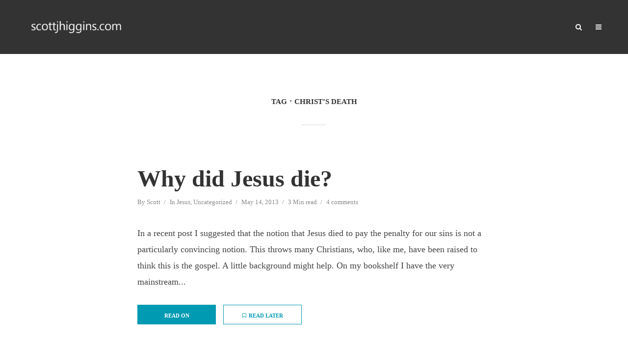

--- FILE ---
content_type: text/html; charset=UTF-8
request_url: https://scottjhiggins.com/tag/christs-death/
body_size: 18216
content:
<!DOCTYPE html><html lang="en-US" class="no-js no-svg"><head><script data-no-optimize="1">var litespeed_docref=sessionStorage.getItem("litespeed_docref");litespeed_docref&&(Object.defineProperty(document,"referrer",{get:function(){return litespeed_docref}}),sessionStorage.removeItem("litespeed_docref"));</script> <meta charset="UTF-8"><meta name="viewport" content="width=device-width, initial-scale=1"><link rel="profile" href="https://gmpg.org/xfn/11"><meta property="og:locale" content="en_US" /><meta property="og:type" content="" /><meta property="og:url" content="https://scottjhiggins.com/why-did-jesus-die/" /><meta property="og:title" content="" /><meta property="og:description" content="" /><meta property="og:site_name" content="scottjhiggins.com" /><meta property="og:image" content="https://scottjhiggins.com/wp-content/uploads/2018/03/scottjhiggins-logo-bw-1.png" /><meta property="og:image:width" content="500" /><meta property="og:image:height" content="383" /><meta itemprop="description" content="" /><meta itemprop="image" content="https://scottjhiggins.com/wp-content/uploads/2018/03/scottjhiggins-logo-bw-1.png" /><meta name="twitter:card" content="summary_large_image" /><meta name="twitter:url" content="https://scottjhiggins.com/why-did-jesus-die/" /><meta name="twitter:title" content="" /><meta name="twitter:description" content="" /><meta name="twitter:image" content="https://scottjhiggins.com/wp-content/uploads/2018/03/scottjhiggins-logo-bw-1.png" /><meta name="twitter:creator" content="@scottjhiggins" /><meta name="twitter:site" content="scottjhiggins.com" /><title>Christ&#8217;s death &#8211; scottjhiggins.com</title><meta name='robots' content='max-image-preview:large' /><style>img:is([sizes="auto" i], [sizes^="auto," i]) { contain-intrinsic-size: 3000px 1500px }</style><link rel='dns-prefetch' href='//fonts.googleapis.com' /><link rel="alternate" type="application/rss+xml" title="scottjhiggins.com &raquo; Feed" href="https://scottjhiggins.com/feed/" /><link rel="alternate" type="application/rss+xml" title="scottjhiggins.com &raquo; Comments Feed" href="https://scottjhiggins.com/comments/feed/" /><link rel="alternate" type="application/rss+xml" title="scottjhiggins.com &raquo; Christ&#039;s death Tag Feed" href="https://scottjhiggins.com/tag/christs-death/feed/" /><style id="litespeed-ccss">ul{box-sizing:border-box}.entry-content{counter-reset:footnotes}:root{--wp--preset--font-size--normal:16px;--wp--preset--font-size--huge:42px}body{--wp--preset--color--black:#000;--wp--preset--color--cyan-bluish-gray:#abb8c3;--wp--preset--color--white:#fff;--wp--preset--color--pale-pink:#f78da7;--wp--preset--color--vivid-red:#cf2e2e;--wp--preset--color--luminous-vivid-orange:#ff6900;--wp--preset--color--luminous-vivid-amber:#fcb900;--wp--preset--color--light-green-cyan:#7bdcb5;--wp--preset--color--vivid-green-cyan:#00d084;--wp--preset--color--pale-cyan-blue:#8ed1fc;--wp--preset--color--vivid-cyan-blue:#0693e3;--wp--preset--color--vivid-purple:#9b51e0;--wp--preset--color--typology-acc:#009ab2;--wp--preset--color--typology-txt:#444;--wp--preset--color--typology-meta:#888;--wp--preset--color--typology-bg:#fff;--wp--preset--gradient--vivid-cyan-blue-to-vivid-purple:linear-gradient(135deg,rgba(6,147,227,1) 0%,#9b51e0 100%);--wp--preset--gradient--light-green-cyan-to-vivid-green-cyan:linear-gradient(135deg,#7adcb4 0%,#00d082 100%);--wp--preset--gradient--luminous-vivid-amber-to-luminous-vivid-orange:linear-gradient(135deg,rgba(252,185,0,1) 0%,rgba(255,105,0,1) 100%);--wp--preset--gradient--luminous-vivid-orange-to-vivid-red:linear-gradient(135deg,rgba(255,105,0,1) 0%,#cf2e2e 100%);--wp--preset--gradient--very-light-gray-to-cyan-bluish-gray:linear-gradient(135deg,#eee 0%,#a9b8c3 100%);--wp--preset--gradient--cool-to-warm-spectrum:linear-gradient(135deg,#4aeadc 0%,#9778d1 20%,#cf2aba 40%,#ee2c82 60%,#fb6962 80%,#fef84c 100%);--wp--preset--gradient--blush-light-purple:linear-gradient(135deg,#ffceec 0%,#9896f0 100%);--wp--preset--gradient--blush-bordeaux:linear-gradient(135deg,#fecda5 0%,#fe2d2d 50%,#6b003e 100%);--wp--preset--gradient--luminous-dusk:linear-gradient(135deg,#ffcb70 0%,#c751c0 50%,#4158d0 100%);--wp--preset--gradient--pale-ocean:linear-gradient(135deg,#fff5cb 0%,#b6e3d4 50%,#33a7b5 100%);--wp--preset--gradient--electric-grass:linear-gradient(135deg,#caf880 0%,#71ce7e 100%);--wp--preset--gradient--midnight:linear-gradient(135deg,#020381 0%,#2874fc 100%);--wp--preset--font-size--small:14.4px;--wp--preset--font-size--medium:20px;--wp--preset--font-size--large:25.2px;--wp--preset--font-size--x-large:42px;--wp--preset--font-size--normal:18px;--wp--preset--font-size--huge:32.4px;--wp--preset--spacing--20:.44rem;--wp--preset--spacing--30:.67rem;--wp--preset--spacing--40:1rem;--wp--preset--spacing--50:1.5rem;--wp--preset--spacing--60:2.25rem;--wp--preset--spacing--70:3.38rem;--wp--preset--spacing--80:5.06rem;--wp--preset--shadow--natural:6px 6px 9px rgba(0,0,0,.2);--wp--preset--shadow--deep:12px 12px 50px rgba(0,0,0,.4);--wp--preset--shadow--sharp:6px 6px 0px rgba(0,0,0,.2);--wp--preset--shadow--outlined:6px 6px 0px -3px rgba(255,255,255,1),6px 6px rgba(0,0,0,1);--wp--preset--shadow--crisp:6px 6px 0px rgba(0,0,0,1)}body{--extendify--spacing--large:var(--wp--custom--spacing--large,clamp(2em,8vw,8em))!important;--wp--preset--font-size--ext-small:1rem!important;--wp--preset--font-size--ext-medium:1.125rem!important;--wp--preset--font-size--ext-large:clamp(1.65rem,3.5vw,2.15rem)!important;--wp--preset--font-size--ext-x-large:clamp(3rem,6vw,4.75rem)!important;--wp--preset--font-size--ext-xx-large:clamp(3.25rem,7.5vw,5.75rem)!important;--wp--preset--color--black:#000!important;--wp--preset--color--white:#fff!important}.fa{display:inline-block}.fa{font:normal normal normal 14px/1 FontAwesome;font-size:inherit;text-rendering:auto;-webkit-font-smoothing:antialiased;-moz-osx-font-smoothing:grayscale}img{vertical-align:middle}.fa-search:before{content:"\f002"}.fa-times:before{content:"\f00d"}.fa-bookmark-o:before{content:"\f097"}.fa-bars:before{content:"\f0c9"}.fa-angle-down:before{content:"\f107"}button::-moz-focus-inner{padding:0;border:0}a{text-decoration:underline}img{max-width:100%}article,header{display:block}p,ul{margin-bottom:1rem}html{font-family:sans-serif;-ms-text-size-adjust:100%;-webkit-text-size-adjust:100%}body{margin:0}h1{font-size:2em;margin:.67em 0}img{border-style:none}button,input{font:inherit}button,input{overflow:visible}button{text-transform:none}[type=submit],button{-webkit-appearance:button}button::-moz-focus-inner,input::-moz-focus-inner{border:0;padding:0}button:-moz-focusring,input:-moz-focusring{outline:ButtonText dotted 1px}html{-webkit-box-sizing:border-box;box-sizing:border-box}*,:after,:before{-webkit-box-sizing:inherit;box-sizing:inherit}@-ms-viewport{width:device-width}p,ul{margin-top:0}ul ul{margin-bottom:0}a,button,input{-ms-touch-action:manipulation;touch-action:manipulation}button,input{margin:0;line-height:inherit;border-radius:0}img{height:auto}.clearfix:after{content:"";display:table;clear:both}.container{margin-left:auto;margin-right:auto;max-width:1200px;display:-webkit-box;display:-webkit-flex;display:-ms-flexbox;display:flex;-webkit-flex-wrap:wrap;-ms-flex-wrap:wrap;flex-wrap:wrap}.typology-posts{display:-webkit-box;display:-ms-flexbox;display:flex;-ms-flex-wrap:wrap;flex-wrap:wrap}.typology-post:last-child:after{display:none}.typology-section{-webkit-box-shadow:0 30px 50px 0 rgba(1,1,1,.15);box-shadow:0 30px 50px 0 rgba(1,1,1,.15);max-width:1170px;margin:0 auto 10rem;width:95%;padding:16rem 0 15rem}.typology-fake-bg .typology-section:first-child{top:-10rem;position:relative;z-index:900;margin-bottom:0}.typology-flat .typology-fake-bg .typology-section:first-child{top:0;-webkit-box-shadow:none;box-shadow:none}.typology-flat .typology-section{-webkit-box-shadow:none;box-shadow:none;padding:13rem 0 0}.typology-fake-bg{position:relative;z-index:9000}.typology-section>:last-child{margin-bottom:0}.typology-section .section-head:first-child{margin-top:-4rem}.section-content{max-width:720px;margin:0 auto 12rem}.section-head{margin-bottom:8rem}.section-title{text-align:center;position:relative;padding-bottom:4rem;margin-bottom:0}.typology-post{position:relative;margin-bottom:9rem;padding-bottom:10rem}.section-title:after,.typology-post:after{content:"";height:1px;width:50px;position:absolute;bottom:0;left:50%;margin-left:-25px;background:#333}.typology-post:last-child{padding-bottom:0}.entry-title a{text-decoration:none}.typology-layout-a .entry-title a{display:block}.meta-item{display:inline-table;vertical-align:top}.entry-meta{margin-top:.8rem}.entry-header{margin-bottom:2.6rem}.entry-footer,.entry-header{position:relative;z-index:2}.entry-footer .typology-button{margin-right:1.5rem}.post-letter{line-height:1.2;color:rgba(0,0,0,.07);z-index:1;position:absolute;top:50%;left:-9rem;-webkit-transform:translate(0,-50%);-ms-transform:translate(0,-50%);transform:translate(0,-50%);text-transform:uppercase}.typology-archive-title:after{content:"C5";top:-1.5px;position:relative;margin:0 5px}body .slot-l,body .typology-header .container,body .typology-header .typology-site-branding{height:inherit}:root .typology-sidebar-header{position:absolute}:root .typology-posts{display:table-cell}.typology-layout-a{width:100%}.typology-layout-a.typology-post:last-child{margin-bottom:0}.entry-footer{margin-top:3rem}html{font-size:62.5%}body{line-height:1.88}html,html a{-webkit-font-smoothing:antialiased}.h1,.h4,.h5,.h6,h1,h2,h4{margin-top:0;margin-bottom:2rem}.h1,h1{line-height:1.2}h2{line-height:1.25}.h4,h4{line-height:1.35}.h5,.widget ul li{line-height:1.5}.h6{line-height:1.4}.entry-title,.typology-layout-a .entry-content p:last-child{margin-bottom:0}.meta-item{margin-right:15px}.meta-item a{text-decoration:none;padding-bottom:3px;border-bottom:1px solid transparent}.meta-item:after{content:"/";right:-7px;position:relative}.meta-item:last-child:after{display:none}.section-title{line-height:1}p{margin:0 0 3.6rem}.entry-title{-ms-word-wrap:break-word;word-wrap:break-word}.widget-title{line-height:1.2}input[type=text]{border:1px solid;padding:0 15px;outline:0;line-height:1;width:100%;font-size:1.3rem;margin:0;height:40px;vertical-align:baseline}input[type=text]{-webkit-appearance:none}input::-webkit-input-placeholder{line-height:normal!important}.typology-button,button{height:40px;display:inline-block;text-align:center;text-decoration:none;padding:0 20px;line-height:42px;min-width:160px;font-size:1.1rem;border:1px solid;font-weight:400;outline:0;-ms-transform:translateY(0);-webkit-transform:translateY(0);transform:translateY(0)}.slot-l,.slot-r{display:-webkit-box;display:-ms-flexbox;-webkit-box-align:center}.button-invert{background:0 0;border:1px solid}.typology-button i{margin-right:5px}.typology-header{width:100%;top:0;left:0;z-index:9001;will-change:scroll-position,top}.typology-header .container{height:100%;position:relative}.typology-header a{text-decoration:none}.slot-l,.slot-r{position:absolute;z-index:1001;display:flex;-ms-flex-align:center;align-items:center;top:0}.slot-r{right:0}.slot-l,.slot-r{height:100%}.slot-l>div,.slot-r>ul{display:-webkit-box;display:-ms-flexbox;display:flex;vertical-align:center}.site-title{margin-bottom:0;line-height:1.2;top:0}.site-title img{max-width:200px}.site-title{position:relative}.typology-header .typology-site-branding{display:-webkit-box;display:-ms-flexbox;display:flex;height:100%;-webkit-box-align:center;-ms-flex-align:center;align-items:center;-webkit-box-pack:center;-ms-flex-pack:center;justify-content:center}.slot-l{left:15px;display:-webkit-box;display:-ms-flexbox;display:flex}.typology-sidebar-header .site-title{top:0}.typology-header{position:fixed}.typology-cover{overflow:hidden}.typology-header .typology-nav{list-style:none;padding:0;margin:0;font-size:0}.typology-header .typology-nav>li{display:inline-block;vertical-align:middle;line-height:1.3;min-height:4rem;padding:0;position:relative}.typology-header .typology-nav a,.typology-header .typology-nav span{display:block;-webkit-backface-visibility:hidden}.typology-header .typology-nav a{padding:16px 14px 13px;line-height:1}.typology-header .typology-nav span{padding:13px 14px;line-height:1.3}.typology-header .typology-nav i{font-size:1.4rem}.typology-header .typology-nav .sub-menu{opacity:0;visibility:hidden;position:absolute;top:100%;padding:0;width:200px;list-style:none;margin:0;z-index:9999;text-align:left;-webkit-box-shadow:0 30px 50px 0 rgba(0,0,0,.2);box-shadow:0 30px 50px 0 rgba(0,0,0,.2);left:-9999px}.typology-header .typology-nav .sub-menu>li{position:relative}.typology-header .typology-nav .sub-menu a{display:block;width:100%;padding:8px 15px 0 20px;line-height:22px;height:auto}.typology-header .typology-nav .sub-menu>li:first-child>a{padding:15px 15px 0 20px}.typology-header .typology-nav .sub-menu>li:last-child>a{padding:8px 15px 15px 20px}.typology-sidebar-overlay{width:100%;height:100%;height:-webkit-calc(100% + 60px);height:calc(100% + 60px);position:fixed;top:0;right:0;bottom:0;left:0;z-index:9998;background:rgba(0,0,0,.6);content:'';display:block;opacity:0;visibility:hidden}.typology-sidebar{width:407px;height:100%;position:fixed;padding:160px 0 0;top:0;right:0;display:block;overflow:auto;-webkit-overflow-scrolling:touch;z-index:9999;-webkit-transform:translate3D(437px,0,0);-ms-transform:translate3D(437px,0,0);transform:translate3D(437px,0,0)}.typology-sidebar-header-wrapper{max-width:300px;margin-right:auto;margin-left:auto;display:-webkit-box;display:-ms-flexbox;display:flex;-webkit-box-pack:center;-ms-flex-pack:center;justify-content:space-between;-webkit-box-align:center;-ms-flex-align:center;align-items:center;height:100%}.typology-sidebar-header{position:fixed;width:100%;left:0;height:110px;top:0;padding:0;z-index:1000}.typology-sidebar-header .site-title img{max-height:110px}.typology-sidebar-header a{text-decoration:none}.typology-sidebar-close{padding:10px;color:#fff;opacity:.5;position:relative;right:-10px}.typology-responsive-menu,.typology-responsive-menu .typology-nav li:before{display:none}.typology-responsive-menu .typology-nav li{padding-left:0;border-bottom:1px solid rgba(0,0,0,.1)}.typology-responsive-menu .typology-nav a{display:block;padding-bottom:12px;text-transform:none}.typology-responsive-menu .typology-nav .sub-menu{display:none;border-top:1px solid rgba(0,0,0,.1);margin-top:0;padding-top:12px}.typology-responsive-menu .typology-nav .sub-menu a{padding-left:20px}.typology-responsive-menu .typology-nav li:last-child{padding-bottom:0;border-bottom:none;margin-bottom:0}.typology-header .typology-main-navigation{opacity:0}.typology-nav .typology-action-search>.sub-menu{padding:20px}.widget{max-width:300px}article:only-of-type{background:0 0}.widget{margin-bottom:5rem;margin-right:auto;margin-left:auto}.widget ul{list-style:none;margin:0;padding:0}.typology-button-search,.widget ul ul{margin-top:1rem}.widget ul li{position:relative;padding-left:2rem;margin-bottom:1.2rem}.widget a{text-decoration:none}.typology-responsive-menu ul li:before,.widget_recent_entries ul li:before{content:"";position:absolute;top:8px;left:0;height:5px;width:5px;border-radius:50%;display:block}.typology-search-form{position:relative}.typology-cover-empty .typology-scroll-down-arrow,.typology-scroll-down-arrow{display:none}.typology-cover{position:relative;text-align:center}.typology-scroll-down-arrow{position:absolute;bottom:100px;left:50%;font-size:40px;color:#fff;-webkit-transform:translate(-50%,0);-ms-transform:translate(-50%,0);transform:translate(-50%,0)}:root{--wp--style--gallery-gap-default:1rem;--wp--style--block-gap:1rem}@media (max-width:1366px){.typology-cover{height:-webkit-calc(100vh + 13.9rem);height:calc(100vh + 13.9rem)}.typology-flat .typology-cover{height:-webkit-calc(100vh);height:calc(100vh)}.typology-scroll-down-arrow{display:block}}@media (max-width:1260px){.typology-section{width:93%}.typology-header .container{max-width:93%}.slot-l{left:0}.slot-r{right:-15px}}@media (max-width:1024px){.typology-post{margin-bottom:7rem;padding-bottom:8rem}.post-letter{left:-7rem}.section-head{margin-bottom:6rem}.typology-section{padding:10rem 14% 11rem;margin-bottom:8rem}}@media (max-width:1000px){.entry-footer .typology-button{min-width:145px}}@media (max-width:800px){.typology-header .container{max-width:90%}.typology-section{width:90%}.entry-meta{line-height:1.5}.h1,h1{font-size:4rem!important}h2{font-size:3.6rem!important}.h4,h4{font-size:2.8rem!important}.h5{font-size:2.4rem!important}.h6{font-size:2rem!important}.h6.section-title{font-size:1.5rem!important;line-height:1.6}.typology-layout-a .post-letter{display:none}.typology-post .entry-footer{display:-webkit-box;display:-ms-flexbox;display:flex;-webkit-box-orient:horizontal;-webkit-box-direction:normal;-ms-flex-direction:row;flex-direction:row;-webkit-box-pack:justify;-ms-flex-pack:justify;justify-content:space-between}.typology-post .entry-footer .typology-button{min-width:auto;width:auto;-webkit-box-flex:1;-ms-flex:1;flex:1}.entry-footer .typology-button:last-child{margin-right:0}.typology-sidebar-close{opacity:1}}@media (max-width:680px){.typology-flat .typology-section,.typology-section{padding:7rem 10%;margin-bottom:4rem;width:100%;-webkit-box-shadow:none;box-shadow:none;border-bottom:1px solid rgba(0,0,0,.1)}.section-content{margin:0 auto 5rem}.section-head{margin-bottom:4rem}.typology-posts .typology-post{margin-bottom:3rem;padding-bottom:4rem}p{margin:0 0 2rem}.h1,h1{font-size:4.2rem!important}h2{font-size:3.6rem!important}.h4,h4{font-size:2.4rem!important}.h5{font-size:2rem!important}.h6{font-size:1.6rem!important}.typology-cover-empty,.typology-header{max-height:75px;min-height:75px!important;height:75px!important}.typology-fake-bg .typology-section:first-child{top:0!important}}@media (max-width:620px){.typology-section .section-head:first-child{margin-top:0}.typology-post .entry-footer{-webkit-box-orient:vertical;-webkit-box-direction:normal;-ms-flex-direction:column;flex-direction:column}.typology-post .entry-footer .typology-button{margin-right:0;margin-bottom:1.5rem}.typology-header li.typology-action-button,.typology-header li.typology-actions-button{width:4rem}}@media (max-width:480px){body{font-size:1.5em}.typology-header{max-height:70px}.typology-section{width:100%}.entry-footer .typology-button{width:100%;min-width:auto;margin-right:0}.typology-sidebar-header{height:75px;padding:0 40px}.typology-sidebar{max-width:320px;padding:100px 40px 40px}.typology-flat .typology-section,.typology-section{padding:2.8rem 8% 4rem}.typology-header .container{max-width:83%}.typology-cover{height:100vh}.section-title{padding-bottom:3rem}.section-head{margin-bottom:3rem;margin-top:1rem!important}.widget{margin-bottom:4rem}.h1,h1{font-size:2.7rem!important}h2{font-size:2.5rem!important}.h4,h4{font-size:2rem!important}.h5{font-size:1.8rem!important}.h6{font-size:1.6rem!important}.entry-header{margin-bottom:1.6rem}.typology-section{margin-bottom:2rem}.typology-header .typology-main-navigation{display:none}.typology-responsive-menu{display:block!important}}@media (max-width:320px){.typology-sidebar-header{padding:0 40px}.typology-sidebar{max-width:100%;padding:100px 30px 40px}.meta-item{font-size:1.2rem!important}.entry-meta{line-height:1.5}.entry-footer .typology-button{max-width:100%}body{font-size:1.4rem!important}p{margin:0 0 2.2rem}.h1,h1{font-size:2.4rem!important}h2{font-size:2.2rem!important}.h4,h4{font-size:1.8rem!important}.h5{font-size:1.6rem!important}.h6{font-size:1.4rem!important}.widget{margin-bottom:3rem}.typology-section{padding:2.6rem 8% 4rem}}body{font-family:'Domine';font-weight:400}body{color:#444}body{background:#fff;font-size:1.8rem}.typology-fake-bg{background:#fff}.typology-sidebar,.typology-section{background:#fff}h1,h2,h4,.h1,.h4,.h5,.h6,.post-letter,.typology-button,button{font-family:'Domine';font-weight:700}.typology-header .typology-nav{font-family:'Josefin Sans';font-weight:600}h1,.h1{font-size:4.8rem}h2{font-size:3.5rem}h4,.h4{font-size:2.3rem}.h5{font-size:1.8rem}.h6{font-size:1.5rem}.widget{font-size:1.4rem}.typology-header .typology-nav a{font-size:1.4rem}.meta-item{font-size:1.3rem}.post-letter{font-size:26rem}h1,h2,h4,.h1,.h4,.h5,.h6,h2 a{color:#333}a{color:#009ab2}.section-content.section-content-a{max-width:720px}.typology-header{height:110px}.site-title a{color:#fff}.typology-header .typology-nav,.typology-header .typology-nav>li>a{color:#fff}.typology-header .typology-nav .sub-menu a{color:#444}.typology-header .typology-nav .sub-menu{background:#fff}.meta-item,.meta-item span,.meta-item a{color:#888}.typology-post:after,.section-title:after{background:rgba(51,51,51,.2)}.typology-button,button{color:#fff;background:#009ab2;border:1px solid #009ab2}.button-invert{color:#009ab2;background:0 0}.typology-cover{min-height:240px}.typology-cover-empty{height:209px;min-height:209px}.typology-fake-bg .typology-section:first-child{top:-99px}.typology-flat .typology-cover-empty{height:110px}.typology-flat .typology-cover{min-height:110px}.typology-cover-empty,.typology-cover{background:#333}.typology-sidebar-header{background:#333}.typology-cover{color:#fff}.widget ul li:before{background:#009ab2}.widget a{color:#444}.widget ul li{color:#444}input[type=text]{border-color:rgba(68,68,68,.2)}.site-title{text-transform:uppercase}.typology-nav{text-transform:uppercase}h1,h2,h4{text-transform:none}.section-title{text-transform:uppercase}.widget-title{text-transform:uppercase}.meta-item{text-transform:none}.typology-button{text-transform:uppercase}.typology-button,button{text-transform:uppercase}</style><link rel="preload" data-asynced="1" data-optimized="2" as="style" onload="this.onload=null;this.rel='stylesheet'" href="https://scottjhiggins.com/wp-content/litespeed/ucss/34b3d4a3b9b8095b30e8cef29aeadb5f.css?ver=53587" /><script data-optimized="1" type="litespeed/javascript" data-src="https://scottjhiggins.com/wp-content/plugins/litespeed-cache/assets/js/css_async.min.js"></script> <style id='classic-theme-styles-inline-css' type='text/css'>/*! This file is auto-generated */
.wp-block-button__link{color:#fff;background-color:#32373c;border-radius:9999px;box-shadow:none;text-decoration:none;padding:calc(.667em + 2px) calc(1.333em + 2px);font-size:1.125em}.wp-block-file__button{background:#32373c;color:#fff;text-decoration:none}</style><style id='global-styles-inline-css' type='text/css'>:root{--wp--preset--aspect-ratio--square: 1;--wp--preset--aspect-ratio--4-3: 4/3;--wp--preset--aspect-ratio--3-4: 3/4;--wp--preset--aspect-ratio--3-2: 3/2;--wp--preset--aspect-ratio--2-3: 2/3;--wp--preset--aspect-ratio--16-9: 16/9;--wp--preset--aspect-ratio--9-16: 9/16;--wp--preset--color--black: #000000;--wp--preset--color--cyan-bluish-gray: #abb8c3;--wp--preset--color--white: #ffffff;--wp--preset--color--pale-pink: #f78da7;--wp--preset--color--vivid-red: #cf2e2e;--wp--preset--color--luminous-vivid-orange: #ff6900;--wp--preset--color--luminous-vivid-amber: #fcb900;--wp--preset--color--light-green-cyan: #7bdcb5;--wp--preset--color--vivid-green-cyan: #00d084;--wp--preset--color--pale-cyan-blue: #8ed1fc;--wp--preset--color--vivid-cyan-blue: #0693e3;--wp--preset--color--vivid-purple: #9b51e0;--wp--preset--color--typology-acc: #009ab2;--wp--preset--color--typology-txt: #444444;--wp--preset--color--typology-meta: #888888;--wp--preset--color--typology-bg: #ffffff;--wp--preset--gradient--vivid-cyan-blue-to-vivid-purple: linear-gradient(135deg,rgba(6,147,227,1) 0%,rgb(155,81,224) 100%);--wp--preset--gradient--light-green-cyan-to-vivid-green-cyan: linear-gradient(135deg,rgb(122,220,180) 0%,rgb(0,208,130) 100%);--wp--preset--gradient--luminous-vivid-amber-to-luminous-vivid-orange: linear-gradient(135deg,rgba(252,185,0,1) 0%,rgba(255,105,0,1) 100%);--wp--preset--gradient--luminous-vivid-orange-to-vivid-red: linear-gradient(135deg,rgba(255,105,0,1) 0%,rgb(207,46,46) 100%);--wp--preset--gradient--very-light-gray-to-cyan-bluish-gray: linear-gradient(135deg,rgb(238,238,238) 0%,rgb(169,184,195) 100%);--wp--preset--gradient--cool-to-warm-spectrum: linear-gradient(135deg,rgb(74,234,220) 0%,rgb(151,120,209) 20%,rgb(207,42,186) 40%,rgb(238,44,130) 60%,rgb(251,105,98) 80%,rgb(254,248,76) 100%);--wp--preset--gradient--blush-light-purple: linear-gradient(135deg,rgb(255,206,236) 0%,rgb(152,150,240) 100%);--wp--preset--gradient--blush-bordeaux: linear-gradient(135deg,rgb(254,205,165) 0%,rgb(254,45,45) 50%,rgb(107,0,62) 100%);--wp--preset--gradient--luminous-dusk: linear-gradient(135deg,rgb(255,203,112) 0%,rgb(199,81,192) 50%,rgb(65,88,208) 100%);--wp--preset--gradient--pale-ocean: linear-gradient(135deg,rgb(255,245,203) 0%,rgb(182,227,212) 50%,rgb(51,167,181) 100%);--wp--preset--gradient--electric-grass: linear-gradient(135deg,rgb(202,248,128) 0%,rgb(113,206,126) 100%);--wp--preset--gradient--midnight: linear-gradient(135deg,rgb(2,3,129) 0%,rgb(40,116,252) 100%);--wp--preset--font-size--small: 14.4px;--wp--preset--font-size--medium: 20px;--wp--preset--font-size--large: 25.2px;--wp--preset--font-size--x-large: 42px;--wp--preset--font-size--normal: 18px;--wp--preset--font-size--huge: 32.4px;--wp--preset--spacing--20: 0.44rem;--wp--preset--spacing--30: 0.67rem;--wp--preset--spacing--40: 1rem;--wp--preset--spacing--50: 1.5rem;--wp--preset--spacing--60: 2.25rem;--wp--preset--spacing--70: 3.38rem;--wp--preset--spacing--80: 5.06rem;--wp--preset--shadow--natural: 6px 6px 9px rgba(0, 0, 0, 0.2);--wp--preset--shadow--deep: 12px 12px 50px rgba(0, 0, 0, 0.4);--wp--preset--shadow--sharp: 6px 6px 0px rgba(0, 0, 0, 0.2);--wp--preset--shadow--outlined: 6px 6px 0px -3px rgba(255, 255, 255, 1), 6px 6px rgba(0, 0, 0, 1);--wp--preset--shadow--crisp: 6px 6px 0px rgba(0, 0, 0, 1);}:where(.is-layout-flex){gap: 0.5em;}:where(.is-layout-grid){gap: 0.5em;}body .is-layout-flex{display: flex;}.is-layout-flex{flex-wrap: wrap;align-items: center;}.is-layout-flex > :is(*, div){margin: 0;}body .is-layout-grid{display: grid;}.is-layout-grid > :is(*, div){margin: 0;}:where(.wp-block-columns.is-layout-flex){gap: 2em;}:where(.wp-block-columns.is-layout-grid){gap: 2em;}:where(.wp-block-post-template.is-layout-flex){gap: 1.25em;}:where(.wp-block-post-template.is-layout-grid){gap: 1.25em;}.has-black-color{color: var(--wp--preset--color--black) !important;}.has-cyan-bluish-gray-color{color: var(--wp--preset--color--cyan-bluish-gray) !important;}.has-white-color{color: var(--wp--preset--color--white) !important;}.has-pale-pink-color{color: var(--wp--preset--color--pale-pink) !important;}.has-vivid-red-color{color: var(--wp--preset--color--vivid-red) !important;}.has-luminous-vivid-orange-color{color: var(--wp--preset--color--luminous-vivid-orange) !important;}.has-luminous-vivid-amber-color{color: var(--wp--preset--color--luminous-vivid-amber) !important;}.has-light-green-cyan-color{color: var(--wp--preset--color--light-green-cyan) !important;}.has-vivid-green-cyan-color{color: var(--wp--preset--color--vivid-green-cyan) !important;}.has-pale-cyan-blue-color{color: var(--wp--preset--color--pale-cyan-blue) !important;}.has-vivid-cyan-blue-color{color: var(--wp--preset--color--vivid-cyan-blue) !important;}.has-vivid-purple-color{color: var(--wp--preset--color--vivid-purple) !important;}.has-black-background-color{background-color: var(--wp--preset--color--black) !important;}.has-cyan-bluish-gray-background-color{background-color: var(--wp--preset--color--cyan-bluish-gray) !important;}.has-white-background-color{background-color: var(--wp--preset--color--white) !important;}.has-pale-pink-background-color{background-color: var(--wp--preset--color--pale-pink) !important;}.has-vivid-red-background-color{background-color: var(--wp--preset--color--vivid-red) !important;}.has-luminous-vivid-orange-background-color{background-color: var(--wp--preset--color--luminous-vivid-orange) !important;}.has-luminous-vivid-amber-background-color{background-color: var(--wp--preset--color--luminous-vivid-amber) !important;}.has-light-green-cyan-background-color{background-color: var(--wp--preset--color--light-green-cyan) !important;}.has-vivid-green-cyan-background-color{background-color: var(--wp--preset--color--vivid-green-cyan) !important;}.has-pale-cyan-blue-background-color{background-color: var(--wp--preset--color--pale-cyan-blue) !important;}.has-vivid-cyan-blue-background-color{background-color: var(--wp--preset--color--vivid-cyan-blue) !important;}.has-vivid-purple-background-color{background-color: var(--wp--preset--color--vivid-purple) !important;}.has-black-border-color{border-color: var(--wp--preset--color--black) !important;}.has-cyan-bluish-gray-border-color{border-color: var(--wp--preset--color--cyan-bluish-gray) !important;}.has-white-border-color{border-color: var(--wp--preset--color--white) !important;}.has-pale-pink-border-color{border-color: var(--wp--preset--color--pale-pink) !important;}.has-vivid-red-border-color{border-color: var(--wp--preset--color--vivid-red) !important;}.has-luminous-vivid-orange-border-color{border-color: var(--wp--preset--color--luminous-vivid-orange) !important;}.has-luminous-vivid-amber-border-color{border-color: var(--wp--preset--color--luminous-vivid-amber) !important;}.has-light-green-cyan-border-color{border-color: var(--wp--preset--color--light-green-cyan) !important;}.has-vivid-green-cyan-border-color{border-color: var(--wp--preset--color--vivid-green-cyan) !important;}.has-pale-cyan-blue-border-color{border-color: var(--wp--preset--color--pale-cyan-blue) !important;}.has-vivid-cyan-blue-border-color{border-color: var(--wp--preset--color--vivid-cyan-blue) !important;}.has-vivid-purple-border-color{border-color: var(--wp--preset--color--vivid-purple) !important;}.has-vivid-cyan-blue-to-vivid-purple-gradient-background{background: var(--wp--preset--gradient--vivid-cyan-blue-to-vivid-purple) !important;}.has-light-green-cyan-to-vivid-green-cyan-gradient-background{background: var(--wp--preset--gradient--light-green-cyan-to-vivid-green-cyan) !important;}.has-luminous-vivid-amber-to-luminous-vivid-orange-gradient-background{background: var(--wp--preset--gradient--luminous-vivid-amber-to-luminous-vivid-orange) !important;}.has-luminous-vivid-orange-to-vivid-red-gradient-background{background: var(--wp--preset--gradient--luminous-vivid-orange-to-vivid-red) !important;}.has-very-light-gray-to-cyan-bluish-gray-gradient-background{background: var(--wp--preset--gradient--very-light-gray-to-cyan-bluish-gray) !important;}.has-cool-to-warm-spectrum-gradient-background{background: var(--wp--preset--gradient--cool-to-warm-spectrum) !important;}.has-blush-light-purple-gradient-background{background: var(--wp--preset--gradient--blush-light-purple) !important;}.has-blush-bordeaux-gradient-background{background: var(--wp--preset--gradient--blush-bordeaux) !important;}.has-luminous-dusk-gradient-background{background: var(--wp--preset--gradient--luminous-dusk) !important;}.has-pale-ocean-gradient-background{background: var(--wp--preset--gradient--pale-ocean) !important;}.has-electric-grass-gradient-background{background: var(--wp--preset--gradient--electric-grass) !important;}.has-midnight-gradient-background{background: var(--wp--preset--gradient--midnight) !important;}.has-small-font-size{font-size: var(--wp--preset--font-size--small) !important;}.has-medium-font-size{font-size: var(--wp--preset--font-size--medium) !important;}.has-large-font-size{font-size: var(--wp--preset--font-size--large) !important;}.has-x-large-font-size{font-size: var(--wp--preset--font-size--x-large) !important;}
:where(.wp-block-post-template.is-layout-flex){gap: 1.25em;}:where(.wp-block-post-template.is-layout-grid){gap: 1.25em;}
:where(.wp-block-columns.is-layout-flex){gap: 2em;}:where(.wp-block-columns.is-layout-grid){gap: 2em;}
:root :where(.wp-block-pullquote){font-size: 1.5em;line-height: 1.6;}</style><style id='typology-main-inline-css' type='text/css'>body,blockquote:before, q:before{font-family: 'Domine';font-weight: 400;}body,.typology-action-button .sub-menu{color:#444444;}body{background:#ffffff;font-size: 1.8rem;}.typology-fake-bg{background:#ffffff;}.typology-sidebar,.typology-section{background:#ffffff;}h1, h2, h3, h4, h5, h6,.h1, .h2, .h3, .h4, .h5, .h6,.submit,.mks_read_more a,input[type="submit"],input[type="button"],a.mks_button,.cover-letter,.post-letter,.woocommerce nav.woocommerce-pagination ul li span,.woocommerce nav.woocommerce-pagination ul li a,.woocommerce div.product .woocommerce-tabs ul.tabs li,.typology-pagination a,.typology-pagination span,.comment-author .fn,.post-date-month,.typology-button-social,.meks-instagram-follow-link a,.mks_autor_link_wrap a,.entry-pre-title,.typology-button,button,.wp-block-cover .wp-block-cover-image-text, .wp-block-cover .wp-block-cover-text, .wp-block-cover h2, .wp-block-cover-image .wp-block-cover-image-text, .wp-block-cover-image .wp-block-cover-text, .wp-block-cover-image h2,.wp-block-button__link,body div.wpforms-container-full .wpforms-form input[type=submit], body div.wpforms-container-full .wpforms-form button[type=submit], body div.wpforms-container-full .wpforms-form .wpforms-page-button {font-family: 'Domine';font-weight: 700;}.typology-header .typology-nav{font-family: 'Josefin Sans';font-weight: 600;}.typology-cover .entry-title,.typology-cover h1 { font-size: 6.4rem;}h1, .h1 {font-size: 4.8rem;}h2, .h2 {font-size: 3.5rem;}h3, .h3 {font-size: 2.8rem;}h4, .h4 {font-size: 2.3rem;}h5, .h5,.typology-layout-c.post-image-on .entry-title,blockquote, q {font-size: 1.8rem;}h6, .h6 {font-size: 1.5rem;}.widget{font-size: 1.4rem;}.typology-header .typology-nav a{font-size: 1.4rem;}.typology-layout-b .post-date-hidden,.meta-item{font-size: 1.3rem;}.post-letter {font-size: 26.0rem;}.typology-layout-c .post-letter{height: 26.0rem;}.cover-letter {font-size: 60.0rem;}h1, h2, h3, h4, h5, h6,.h1, .h2, .h3, .h4, .h5, .h6,h1 a,h2 a,h3 a,h4 a,h5 a,h6 a,.post-date-month{color:#333333;}.typology-single-sticky a{color:#444444;}.entry-title a:hover,.typology-single-sticky a:hover{color:#009ab2;}.bypostauthor .comment-author:before,#cancel-comment-reply-link:after{background:#009ab2;}a,.widget .textwidget a,.typology-layout-b .post-date-hidden{color: #009ab2;}.single .typology-section:first-child .section-content, .section-content-page, .section-content.section-content-a{max-width: 720px;}.typology-header{height:110px;}.typology-header-sticky-on .typology-header{background:#009ab2;}.cover-letter{padding-top: 110px;}.site-title a,.typology-site-description{color: #ffffff;}.typology-header .typology-nav,.typology-header .typology-nav > li > a{color: #ffffff;}.typology-header .typology-nav .sub-menu a{ color:#444444;}.typology-header .typology-nav .sub-menu a:hover{color: #009ab2;}.typology-action-button .sub-menu ul a:before{background: #009ab2;}.sub-menu .current-menu-item a{color:#009ab2;}.dot,.typology-header .typology-nav .sub-menu{background:#ffffff;}.typology-header .typology-main-navigation .sub-menu .current-menu-ancestor > a,.typology-header .typology-main-navigation .sub-menu .current-menu-item > a{color: #009ab2;}.typology-header-wide .slot-l{left: 35px;}.typology-header-wide .slot-r{right: 20px;}.meta-item,.meta-item span,.meta-item a,.comment-metadata a{color: #888888;}.comment-meta .url,.meta-item a:hover{color:#333333;}.typology-post:after,.section-title:after,.typology-pagination:before{background:rgba(51,51,51,0.2);}.typology-layout-b .post-date-day,.typology-outline-nav li a:hover,.style-timeline .post-date-day{color:#009ab2;}.typology-layout-b .post-date:after,blockquote:before,q:before{background:#009ab2;}.typology-sticky-c,.typology-sticky-to-top span,.sticky-author-date{color: #888888;}.typology-outline-nav li a{color: #444444;}.typology-post.typology-layout-b:before, .section-content-b .typology-ad-between-posts:before{background:rgba(68,68,68,0.1);}.submit,.mks_read_more a,input[type="submit"],input[type="button"],a.mks_button,.typology-button,.submit,.typology-button-social,.page-template-template-authors .typology-author .typology-button-social,.widget .mks_autor_link_wrap a,.widget .meks-instagram-follow-link a,.widget .mks_read_more a,button,body div.wpforms-container-full .wpforms-form input[type=submit], body div.wpforms-container-full .wpforms-form button[type=submit], body div.wpforms-container-full .wpforms-form .wpforms-page-button {color:#ffffff;background: #009ab2;border:1px solid #009ab2;}body div.wpforms-container-full .wpforms-form input[type=submit]:hover, body div.wpforms-container-full .wpforms-form input[type=submit]:focus, body div.wpforms-container-full .wpforms-form input[type=submit]:active, body div.wpforms-container-full .wpforms-form button[type=submit]:hover, body div.wpforms-container-full .wpforms-form button[type=submit]:focus, body div.wpforms-container-full .wpforms-form button[type=submit]:active, body div.wpforms-container-full .wpforms-form .wpforms-page-button:hover, body div.wpforms-container-full .wpforms-form .wpforms-page-button:active, body div.wpforms-container-full .wpforms-form .wpforms-page-button:focus {color:#ffffff;background: #009ab2;border:1px solid #009ab2;}.page-template-template-authors .typology-author .typology-icon-social:hover {border:1px solid #009ab2;}.button-invert{color:#009ab2;background:transparent;}.widget .mks_autor_link_wrap a:hover,.widget .meks-instagram-follow-link a:hover,.widget .mks_read_more a:hover{color:#ffffff;}.typology-cover{min-height: 240px;}.typology-cover-empty{height:209px;min-height:209px;}.typology-fake-bg .typology-section:first-child {top: -99px;}.typology-flat .typology-cover-empty{height:110px;}.typology-flat .typology-cover{min-height:110px;}.typology-cover-empty,.typology-cover,.typology-header-sticky{background: #333333;;}.typology-cover-overlay:after{background: rgba(51,51,51,0.6);}.typology-sidebar-header{background:#333333;}.typology-cover,.typology-cover .entry-title,.typology-cover .entry-title a,.typology-cover .meta-item,.typology-cover .meta-item span,.typology-cover .meta-item a,.typology-cover h1,.typology-cover h2,.typology-cover h3{color: #ffffff;}.typology-cover .typology-button{color: #333333;background:#ffffff;border:1px solid #ffffff;}.typology-cover .button-invert{color: #ffffff;background: transparent;}.typology-cover-slider .owl-dots .owl-dot span{background:#ffffff;}.typology-outline-nav li:before,.widget ul li:before{background:#009ab2;}.widget a{color:#444444;}.widget a:hover,.widget_calendar table tbody td a,.entry-tags a:hover,.wp-block-tag-cloud a:hover{color:#009ab2;}.widget_calendar table tbody td a:hover,.widget table td,.entry-tags a,.wp-block-tag-cloud a{color:#444444;}.widget table,.widget table td,.widget_calendar table thead th,table,td, th{border-color: rgba(68,68,68,0.3);}.widget ul li,.widget .recentcomments{color:#444444;}.widget .post-date{color:#888888;}#today{background:rgba(68,68,68,0.1);}.typology-pagination .current, .typology-pagination .infinite-scroll a, .typology-pagination .load-more a, .typology-pagination .nav-links .next, .typology-pagination .nav-links .prev, .typology-pagination .next a, .typology-pagination .prev a{color: #ffffff;background:#333333;}.typology-pagination a, .typology-pagination span{color: #333333;border:1px solid #333333;}.typology-footer{background:#333333;color:#aaaaaa;}.typology-footer h1,.typology-footer h2,.typology-footer h3,.typology-footer h4,.typology-footer h5,.typology-footer h6,.typology-footer .post-date-month{color:#aaaaaa;}.typology-count{background: #009ab2;}.typology-footer a, .typology-footer .widget .textwidget a{color: #888888;}input[type="text"], input[type="email"],input[type=search], input[type="url"], input[type="tel"], input[type="number"], input[type="date"], input[type="password"], textarea, select{border-color:rgba(68,68,68,0.2);}blockquote:after, blockquote:before, q:after, q:before{-webkit-box-shadow: 0 0 0 10px #ffffff;box-shadow: 0 0 0 10px #ffffff;}pre,.entry-content #mc_embed_signup{background: rgba(68,68,68,0.1);}.wp-block-button__link{background: #009ab2;color: #ffffff; }.wp-block-image figcaption,.wp-block-audio figcaption{color: #444444;}.wp-block-pullquote:not(.is-style-solid-color) blockquote{border-top:2px solid #444444;border-bottom:2px solid #444444;}.wp-block-pullquote.is-style-solid-color{background: #009ab2;color: #ffffff; }.wp-block-separator{border-color: rgba(68,68,68,0.3);}.typology-footer .container > .col-lg-4{margin-top:8rem;}body.wp-editor{background:#ffffff;}.has-small-font-size{ font-size: 1.3rem;}.has-large-font-size{ font-size: 1.9rem;}.has-huge-font-size{ font-size: 2.2rem;}@media(min-width: 801px){.has-small-font-size{ font-size: 1.4rem;}.has-normal-font-size{ font-size: 1.8rem;}.has-large-font-size{ font-size: 2.5rem;}.has-huge-font-size{ font-size: 3.2rem;}}.has-typology-acc-background-color{ background-color: #009ab2;}.has-typology-acc-color{ color: #009ab2;}.has-typology-txt-background-color{ background-color: #444444;}.has-typology-txt-color{ color: #444444;}.has-typology-meta-background-color{ background-color: #888888;}.has-typology-meta-color{ color: #888888;}.has-typology-bg-background-color{ background-color: #ffffff;}.has-typology-bg-color{ color: #ffffff;}.site-title{text-transform: uppercase;}.typology-site-description{text-transform: none;}.typology-nav{text-transform: uppercase;}h1, h2, h3, h4, h5, h6, .wp-block-cover-text, .wp-block-cover-image-text{text-transform: none;}.section-title{text-transform: uppercase;}.widget-title{text-transform: uppercase;}.meta-item{text-transform: none;}.typology-button{text-transform: uppercase;}.submit,.mks_read_more a,input[type="submit"],input[type="button"],a.mks_button,.typology-button,.widget .mks_autor_link_wrap a,.widget .meks-instagram-follow-link a,.widget .mks_read_more a,button,.typology-button-social,.wp-block-button__link,body div.wpforms-container-full .wpforms-form input[type=submit], body div.wpforms-container-full .wpforms-form button[type=submit], body div.wpforms-container-full .wpforms-form .wpforms-page-button {text-transform: uppercase;}</style> <script type="litespeed/javascript" data-src="https://scottjhiggins.com/wp-includes/js/jquery/jquery.min.js" id="jquery-core-js"></script> <link rel="https://api.w.org/" href="https://scottjhiggins.com/wp-json/" /><link rel="alternate" title="JSON" type="application/json" href="https://scottjhiggins.com/wp-json/wp/v2/tags/204" /><meta name="generator" content="Redux 4.5.10" /><style type="text/css" id="wp-custom-css">blockquote {text-align:left;
}

blockquote p {margin-bottom: 2rem;}</style></head><body data-rsssl=1 class="archive tag tag-christs-death tag-204 wp-embed-responsive wp-theme-typology typology-flat typology-v_1_7_6"><header id="typology-header" class="typology-header"><div class="container"><div class="slot-l"><div class="typology-site-branding">
<span class="site-title h4"><a href="https://scottjhiggins.com/" rel="home"><img data-lazyloaded="1" src="[data-uri]" width="500" height="120" class="typology-logo" data-src="https://scottjhiggins.com/wp-content/uploads/scottjhiggins-logo.png.webp" alt="scottjhiggins.com"></a></span></div></div><div class="slot-r"><ul id="menu-topmenu" class="typology-nav typology-main-navigation"><li id="menu-item-3892" class="menu-item menu-item-type-post_type menu-item-object-page menu-item-has-children menu-item-3892"><a href="https://scottjhiggins.com/about/">About</a><ul class="sub-menu"><li id="menu-item-3931" class="menu-item menu-item-type-post_type menu-item-object-page menu-item-3931"><a href="https://scottjhiggins.com/about/about-me/">About Me &#038; My Blog</a></li><li id="menu-item-3894" class="menu-item menu-item-type-post_type menu-item-object-page menu-item-3894"><a href="https://scottjhiggins.com/about/tags/">Index</a></li></ul></li><li id="menu-item-3825" class="menu-item menu-item-type-taxonomy menu-item-object-category menu-item-has-children menu-item-3825"><a href="https://scottjhiggins.com/category/ethics/">Ethics</a><ul class="sub-menu"><li id="menu-item-3874" class="menu-item menu-item-type-taxonomy menu-item-object-category menu-item-3874"><a href="https://scottjhiggins.com/category/ethics-3/animal-ethics/">Animal Ethics</a></li><li id="menu-item-3895" class="menu-item menu-item-type-taxonomy menu-item-object-category menu-item-3895"><a href="https://scottjhiggins.com/category/advocacy/">Advocacy</a></li><li id="menu-item-3897" class="menu-item menu-item-type-taxonomy menu-item-object-category menu-item-3897"><a href="https://scottjhiggins.com/category/child-labour-ethics/">Child Labour</a></li><li id="menu-item-3899" class="menu-item menu-item-type-taxonomy menu-item-object-category menu-item-3899"><a href="https://scottjhiggins.com/category/corporate-social-responsibility/">Corporate Social Responsibility</a></li><li id="menu-item-3901" class="menu-item menu-item-type-taxonomy menu-item-object-category menu-item-3901"><a href="https://scottjhiggins.com/category/environmental-ethics/">Environmental Ethics</a></li><li id="menu-item-3902" class="menu-item menu-item-type-taxonomy menu-item-object-category menu-item-3902"><a href="https://scottjhiggins.com/category/ethical-consumption-ethics/">Ethical Consumption</a></li><li id="menu-item-3904" class="menu-item menu-item-type-taxonomy menu-item-object-category menu-item-3904"><a href="https://scottjhiggins.com/category/ethics-3/ethics-general/">Ethics General</a></li><li id="menu-item-3907" class="menu-item menu-item-type-taxonomy menu-item-object-category menu-item-3907"><a href="https://scottjhiggins.com/category/ethics-3/gender-ethics/">Gender Ethics</a></li><li id="menu-item-3909" class="menu-item menu-item-type-taxonomy menu-item-object-category menu-item-3909"><a href="https://scottjhiggins.com/category/government/">Government</a></li><li id="menu-item-3914" class="menu-item menu-item-type-taxonomy menu-item-object-category menu-item-3914"><a href="https://scottjhiggins.com/category/peace-and-conflict/">Peace and Conflict</a></li><li id="menu-item-3871" class="menu-item menu-item-type-taxonomy menu-item-object-category menu-item-3871"><a href="https://scottjhiggins.com/category/poverty-ethics/">Poverty &#038; Wealth</a></li><li id="menu-item-3918" class="menu-item menu-item-type-taxonomy menu-item-object-category menu-item-3918"><a href="https://scottjhiggins.com/category/ethics-3/refugee-ethics/">Refugee Ethics</a></li><li id="menu-item-3920" class="menu-item menu-item-type-taxonomy menu-item-object-category menu-item-3920"><a href="https://scottjhiggins.com/category/sexual-ethics-ethics/">Sexual Ethics</a></li></ul></li><li id="menu-item-3826" class="menu-item menu-item-type-taxonomy menu-item-object-category menu-item-has-children menu-item-3826"><a href="https://scottjhiggins.com/category/faithblog/">Faith</a><ul class="sub-menu"><li id="menu-item-3898" class="menu-item menu-item-type-taxonomy menu-item-object-category menu-item-3898"><a href="https://scottjhiggins.com/category/church-mission/">Church &#038; Mission</a></li><li id="menu-item-3900" class="menu-item menu-item-type-taxonomy menu-item-object-category menu-item-3900"><a href="https://scottjhiggins.com/category/easter/">Easter</a></li><li id="menu-item-3905" class="menu-item menu-item-type-taxonomy menu-item-object-category menu-item-3905"><a href="https://scottjhiggins.com/category/faithblog/">Faith</a></li><li id="menu-item-3906" class="menu-item menu-item-type-taxonomy menu-item-object-category menu-item-3906"><a href="https://scottjhiggins.com/category/family/">Family</a></li><li id="menu-item-3908" class="menu-item menu-item-type-taxonomy menu-item-object-category menu-item-3908"><a href="https://scottjhiggins.com/category/general/">General</a></li><li id="menu-item-3873" class="menu-item menu-item-type-taxonomy menu-item-object-category menu-item-3873"><a href="https://scottjhiggins.com/category/jesus/">Jesus</a></li><li id="menu-item-3911" class="menu-item menu-item-type-taxonomy menu-item-object-category menu-item-3911"><a href="https://scottjhiggins.com/category/life/">Life</a></li><li id="menu-item-3913" class="menu-item menu-item-type-taxonomy menu-item-object-category menu-item-3913"><a href="https://scottjhiggins.com/category/my-faith-journey/">My Faith Journey</a></li><li id="menu-item-3916" class="menu-item menu-item-type-taxonomy menu-item-object-category menu-item-3916"><a href="https://scottjhiggins.com/category/prayer-faithblog/">Prayer</a></li><li id="menu-item-3917" class="menu-item menu-item-type-taxonomy menu-item-object-category menu-item-3917"><a href="https://scottjhiggins.com/category/preaching-faithblog/">Preaching</a></li><li id="menu-item-3921" class="menu-item menu-item-type-taxonomy menu-item-object-category menu-item-3921"><a href="https://scottjhiggins.com/category/sin/">Sin</a></li><li id="menu-item-3924" class="menu-item menu-item-type-taxonomy menu-item-object-category menu-item-3924"><a href="https://scottjhiggins.com/category/supernatural/">Supernatural</a></li></ul></li><li id="menu-item-3827" class="menu-item menu-item-type-taxonomy menu-item-object-category menu-item-3827"><a href="https://scottjhiggins.com/category/illness/">Illness</a></li><li id="menu-item-11455" class="menu-item menu-item-type-post_type menu-item-object-page menu-item-11455"><a href="https://scottjhiggins.com/contact-me/">Contact Me</a></li></ul><ul class="typology-nav typology-actions-list"><li class="typology-actions-button typology-action-search">
<span>
<i class="fa fa-search"></i>
</span><ul class="sub-menu"><li><form class="typology-search-form" action="https://scottjhiggins.com/" method="get">
<input name="s" type="text" value="" placeholder="Type here to search..." />
<button type="submit" class="typology-button typology-button-search typology-icon-button">Search</button></form></li></ul></li><li class="typology-action-button typology-action-sidebar ">
<span>
<i class="fa fa-bars"></i>
</span></li></ul></div></div></header><div id="typology-cover" class="typology-cover typology-cover-empty">
<a href="javascript:void(0)" class="typology-scroll-down-arrow"><i class="fa fa-angle-down"></i></a></div><div class="typology-fake-bg"><div class="typology-section"><div class="section-head"><h1 class="section-title h6"><span class="typology-archive-title">Tag</span>Christ&#8217;s death</h1></div><div class="section-content section-content-a"><div class="typology-posts"><article class="typology-post typology-layout-a  post-3926 post type-post status-publish format-standard hentry category-jesus category-uncategorized tag-atonement tag-christ tag-christs-death"><header class="entry-header"><h2 class="entry-title h1"><a href="https://scottjhiggins.com/why-did-jesus-die/">Why did Jesus die?</a></h2><div class="entry-meta"><div class="meta-item meta-author">By <span class="vcard author"><span class="fn"><a href="https://scottjhiggins.com/author/scott/">Scott</a></span></span></div><div class="meta-item meta-category">In <a href="https://scottjhiggins.com/category/jesus/" rel="category tag">Jesus</a>, <a href="https://scottjhiggins.com/category/uncategorized/" rel="category tag">Uncategorized</a></div><div class="meta-item meta-date"><span class="updated">May 14, 2013</span></div><div class="meta-item meta-rtime">3 Min read</div><div class="meta-item meta-comments"><a href="https://scottjhiggins.com/why-did-jesus-die/#comments">4 comments</a></div></div></header><div class="entry-content"><p>In a recent post I suggested that the notion that Jesus died to pay the penalty for our sins is not a particularly convincing notion. This throws many Christians, who, like me, have been raised to think this is the gospel. A little background might help. On my bookshelf I have the very mainstream...</p></div><div class="entry-footer">
<a href="https://scottjhiggins.com/why-did-jesus-die/" class="typology-button">Read on</a><a href="javascript:void(0);" class="typology-button button-invert typology-rl pocket" data-url="https://getpocket.com/edit?url=https%3A%2F%2Fscottjhiggins.com%2Fwhy-did-jesus-die%2F"><i class="fa fa-bookmark-o"></i>Read later</a></div></article></div></div></div><footer id="typology-footer" class="typology-footer"><div class="container"></div></footer></div><div class="typology-sidebar"><div class="typology-sidebar-header"><div class="typology-sidebar-header-wrapper"><div class="typology-site-branding">
<span class="site-title h4"><a href="https://scottjhiggins.com/" rel="home"><img data-lazyloaded="1" src="[data-uri]" width="500" height="120" class="typology-logo" data-src="https://scottjhiggins.com/wp-content/uploads/scottjhiggins-logo.png.webp" alt="scottjhiggins.com"></a></span></div>
<span class="typology-sidebar-close"><i class="fa fa-times" aria-hidden="true"></i></span></div></div><div class="widget typology-responsive-menu"><ul id="menu-topmenu-1" class="typology-nav typology-main-navigation"><li class="menu-item menu-item-type-post_type menu-item-object-page menu-item-has-children menu-item-3892"><a href="https://scottjhiggins.com/about/">About</a><ul class="sub-menu"><li class="menu-item menu-item-type-post_type menu-item-object-page menu-item-3931"><a href="https://scottjhiggins.com/about/about-me/">About Me &#038; My Blog</a></li><li class="menu-item menu-item-type-post_type menu-item-object-page menu-item-3894"><a href="https://scottjhiggins.com/about/tags/">Index</a></li></ul></li><li class="menu-item menu-item-type-taxonomy menu-item-object-category menu-item-has-children menu-item-3825"><a href="https://scottjhiggins.com/category/ethics/">Ethics</a><ul class="sub-menu"><li class="menu-item menu-item-type-taxonomy menu-item-object-category menu-item-3874"><a href="https://scottjhiggins.com/category/ethics-3/animal-ethics/">Animal Ethics</a></li><li class="menu-item menu-item-type-taxonomy menu-item-object-category menu-item-3895"><a href="https://scottjhiggins.com/category/advocacy/">Advocacy</a></li><li class="menu-item menu-item-type-taxonomy menu-item-object-category menu-item-3897"><a href="https://scottjhiggins.com/category/child-labour-ethics/">Child Labour</a></li><li class="menu-item menu-item-type-taxonomy menu-item-object-category menu-item-3899"><a href="https://scottjhiggins.com/category/corporate-social-responsibility/">Corporate Social Responsibility</a></li><li class="menu-item menu-item-type-taxonomy menu-item-object-category menu-item-3901"><a href="https://scottjhiggins.com/category/environmental-ethics/">Environmental Ethics</a></li><li class="menu-item menu-item-type-taxonomy menu-item-object-category menu-item-3902"><a href="https://scottjhiggins.com/category/ethical-consumption-ethics/">Ethical Consumption</a></li><li class="menu-item menu-item-type-taxonomy menu-item-object-category menu-item-3904"><a href="https://scottjhiggins.com/category/ethics-3/ethics-general/">Ethics General</a></li><li class="menu-item menu-item-type-taxonomy menu-item-object-category menu-item-3907"><a href="https://scottjhiggins.com/category/ethics-3/gender-ethics/">Gender Ethics</a></li><li class="menu-item menu-item-type-taxonomy menu-item-object-category menu-item-3909"><a href="https://scottjhiggins.com/category/government/">Government</a></li><li class="menu-item menu-item-type-taxonomy menu-item-object-category menu-item-3914"><a href="https://scottjhiggins.com/category/peace-and-conflict/">Peace and Conflict</a></li><li class="menu-item menu-item-type-taxonomy menu-item-object-category menu-item-3871"><a href="https://scottjhiggins.com/category/poverty-ethics/">Poverty &#038; Wealth</a></li><li class="menu-item menu-item-type-taxonomy menu-item-object-category menu-item-3918"><a href="https://scottjhiggins.com/category/ethics-3/refugee-ethics/">Refugee Ethics</a></li><li class="menu-item menu-item-type-taxonomy menu-item-object-category menu-item-3920"><a href="https://scottjhiggins.com/category/sexual-ethics-ethics/">Sexual Ethics</a></li></ul></li><li class="menu-item menu-item-type-taxonomy menu-item-object-category menu-item-has-children menu-item-3826"><a href="https://scottjhiggins.com/category/faithblog/">Faith</a><ul class="sub-menu"><li class="menu-item menu-item-type-taxonomy menu-item-object-category menu-item-3898"><a href="https://scottjhiggins.com/category/church-mission/">Church &#038; Mission</a></li><li class="menu-item menu-item-type-taxonomy menu-item-object-category menu-item-3900"><a href="https://scottjhiggins.com/category/easter/">Easter</a></li><li class="menu-item menu-item-type-taxonomy menu-item-object-category menu-item-3905"><a href="https://scottjhiggins.com/category/faithblog/">Faith</a></li><li class="menu-item menu-item-type-taxonomy menu-item-object-category menu-item-3906"><a href="https://scottjhiggins.com/category/family/">Family</a></li><li class="menu-item menu-item-type-taxonomy menu-item-object-category menu-item-3908"><a href="https://scottjhiggins.com/category/general/">General</a></li><li class="menu-item menu-item-type-taxonomy menu-item-object-category menu-item-3873"><a href="https://scottjhiggins.com/category/jesus/">Jesus</a></li><li class="menu-item menu-item-type-taxonomy menu-item-object-category menu-item-3911"><a href="https://scottjhiggins.com/category/life/">Life</a></li><li class="menu-item menu-item-type-taxonomy menu-item-object-category menu-item-3913"><a href="https://scottjhiggins.com/category/my-faith-journey/">My Faith Journey</a></li><li class="menu-item menu-item-type-taxonomy menu-item-object-category menu-item-3916"><a href="https://scottjhiggins.com/category/prayer-faithblog/">Prayer</a></li><li class="menu-item menu-item-type-taxonomy menu-item-object-category menu-item-3917"><a href="https://scottjhiggins.com/category/preaching-faithblog/">Preaching</a></li><li class="menu-item menu-item-type-taxonomy menu-item-object-category menu-item-3921"><a href="https://scottjhiggins.com/category/sin/">Sin</a></li><li class="menu-item menu-item-type-taxonomy menu-item-object-category menu-item-3924"><a href="https://scottjhiggins.com/category/supernatural/">Supernatural</a></li></ul></li><li class="menu-item menu-item-type-taxonomy menu-item-object-category menu-item-3827"><a href="https://scottjhiggins.com/category/illness/">Illness</a></li><li class="menu-item menu-item-type-post_type menu-item-object-page menu-item-11455"><a href="https://scottjhiggins.com/contact-me/">Contact Me</a></li></ul></div><div id="recent-posts-2" class="widget clearfix widget_recent_entries"><h4 class="widget-title h5">Recent Posts</h4><ul><li>
<a href="https://scottjhiggins.com/the-unvarnished-truth-of-our-hope-on-vaccinating-the-world/">The unvarnished truth of our hope&#8230;On vaccinating the world.</a></li><li>
<a href="https://scottjhiggins.com/for-the-first-time-in-my-life-i-want-to-be-an-introvert/">For the first time in my life I want to be an introvert.</a></li><li>
<a href="https://scottjhiggins.com/happy-independence-day-australia/">Happy Independence Day Australia</a></li><li>
<a href="https://scottjhiggins.com/will-the-end-of-coal-mean-the-end-of-my-hometown/">Will the end of coal mean the end of my home-town?</a></li><li>
<a href="https://scottjhiggins.com/this-is-a-time-for-listening-not-leaving/">This is a time for listening, not for inviting people to leave</a></li></ul></div></div><div class="typology-sidebar-overlay"></div> <script type="speculationrules">{"prefetch":[{"source":"document","where":{"and":[{"href_matches":"\/*"},{"not":{"href_matches":["\/wp-*.php","\/wp-admin\/*","\/wp-content\/uploads\/*","\/wp-content\/*","\/wp-content\/plugins\/*","\/wp-content\/themes\/typology\/*","\/*\\?(.+)"]}},{"not":{"selector_matches":"a[rel~=\"nofollow\"]"}},{"not":{"selector_matches":".no-prefetch, .no-prefetch a"}}]},"eagerness":"conservative"}]}</script> <script id="typology-main-js-extra" type="litespeed/javascript">var typology_js_settings={"rtl_mode":"","header_sticky":"1","logo":"https:\/\/scottjhiggins.com\/wp-content\/uploads\/scottjhiggins-logo.png","logo_retina":"","use_gallery":"1","img_popup":"","slider_autoplay":"0","cover_video_image_fallback":""}</script> <script data-no-optimize="1">window.lazyLoadOptions=Object.assign({},{threshold:300},window.lazyLoadOptions||{});!function(t,e){"object"==typeof exports&&"undefined"!=typeof module?module.exports=e():"function"==typeof define&&define.amd?define(e):(t="undefined"!=typeof globalThis?globalThis:t||self).LazyLoad=e()}(this,function(){"use strict";function e(){return(e=Object.assign||function(t){for(var e=1;e<arguments.length;e++){var n,a=arguments[e];for(n in a)Object.prototype.hasOwnProperty.call(a,n)&&(t[n]=a[n])}return t}).apply(this,arguments)}function o(t){return e({},at,t)}function l(t,e){return t.getAttribute(gt+e)}function c(t){return l(t,vt)}function s(t,e){return function(t,e,n){e=gt+e;null!==n?t.setAttribute(e,n):t.removeAttribute(e)}(t,vt,e)}function i(t){return s(t,null),0}function r(t){return null===c(t)}function u(t){return c(t)===_t}function d(t,e,n,a){t&&(void 0===a?void 0===n?t(e):t(e,n):t(e,n,a))}function f(t,e){et?t.classList.add(e):t.className+=(t.className?" ":"")+e}function _(t,e){et?t.classList.remove(e):t.className=t.className.replace(new RegExp("(^|\\s+)"+e+"(\\s+|$)")," ").replace(/^\s+/,"").replace(/\s+$/,"")}function g(t){return t.llTempImage}function v(t,e){!e||(e=e._observer)&&e.unobserve(t)}function b(t,e){t&&(t.loadingCount+=e)}function p(t,e){t&&(t.toLoadCount=e)}function n(t){for(var e,n=[],a=0;e=t.children[a];a+=1)"SOURCE"===e.tagName&&n.push(e);return n}function h(t,e){(t=t.parentNode)&&"PICTURE"===t.tagName&&n(t).forEach(e)}function a(t,e){n(t).forEach(e)}function m(t){return!!t[lt]}function E(t){return t[lt]}function I(t){return delete t[lt]}function y(e,t){var n;m(e)||(n={},t.forEach(function(t){n[t]=e.getAttribute(t)}),e[lt]=n)}function L(a,t){var o;m(a)&&(o=E(a),t.forEach(function(t){var e,n;e=a,(t=o[n=t])?e.setAttribute(n,t):e.removeAttribute(n)}))}function k(t,e,n){f(t,e.class_loading),s(t,st),n&&(b(n,1),d(e.callback_loading,t,n))}function A(t,e,n){n&&t.setAttribute(e,n)}function O(t,e){A(t,rt,l(t,e.data_sizes)),A(t,it,l(t,e.data_srcset)),A(t,ot,l(t,e.data_src))}function w(t,e,n){var a=l(t,e.data_bg_multi),o=l(t,e.data_bg_multi_hidpi);(a=nt&&o?o:a)&&(t.style.backgroundImage=a,n=n,f(t=t,(e=e).class_applied),s(t,dt),n&&(e.unobserve_completed&&v(t,e),d(e.callback_applied,t,n)))}function x(t,e){!e||0<e.loadingCount||0<e.toLoadCount||d(t.callback_finish,e)}function M(t,e,n){t.addEventListener(e,n),t.llEvLisnrs[e]=n}function N(t){return!!t.llEvLisnrs}function z(t){if(N(t)){var e,n,a=t.llEvLisnrs;for(e in a){var o=a[e];n=e,o=o,t.removeEventListener(n,o)}delete t.llEvLisnrs}}function C(t,e,n){var a;delete t.llTempImage,b(n,-1),(a=n)&&--a.toLoadCount,_(t,e.class_loading),e.unobserve_completed&&v(t,n)}function R(i,r,c){var l=g(i)||i;N(l)||function(t,e,n){N(t)||(t.llEvLisnrs={});var a="VIDEO"===t.tagName?"loadeddata":"load";M(t,a,e),M(t,"error",n)}(l,function(t){var e,n,a,o;n=r,a=c,o=u(e=i),C(e,n,a),f(e,n.class_loaded),s(e,ut),d(n.callback_loaded,e,a),o||x(n,a),z(l)},function(t){var e,n,a,o;n=r,a=c,o=u(e=i),C(e,n,a),f(e,n.class_error),s(e,ft),d(n.callback_error,e,a),o||x(n,a),z(l)})}function T(t,e,n){var a,o,i,r,c;t.llTempImage=document.createElement("IMG"),R(t,e,n),m(c=t)||(c[lt]={backgroundImage:c.style.backgroundImage}),i=n,r=l(a=t,(o=e).data_bg),c=l(a,o.data_bg_hidpi),(r=nt&&c?c:r)&&(a.style.backgroundImage='url("'.concat(r,'")'),g(a).setAttribute(ot,r),k(a,o,i)),w(t,e,n)}function G(t,e,n){var a;R(t,e,n),a=e,e=n,(t=Et[(n=t).tagName])&&(t(n,a),k(n,a,e))}function D(t,e,n){var a;a=t,(-1<It.indexOf(a.tagName)?G:T)(t,e,n)}function S(t,e,n){var a;t.setAttribute("loading","lazy"),R(t,e,n),a=e,(e=Et[(n=t).tagName])&&e(n,a),s(t,_t)}function V(t){t.removeAttribute(ot),t.removeAttribute(it),t.removeAttribute(rt)}function j(t){h(t,function(t){L(t,mt)}),L(t,mt)}function F(t){var e;(e=yt[t.tagName])?e(t):m(e=t)&&(t=E(e),e.style.backgroundImage=t.backgroundImage)}function P(t,e){var n;F(t),n=e,r(e=t)||u(e)||(_(e,n.class_entered),_(e,n.class_exited),_(e,n.class_applied),_(e,n.class_loading),_(e,n.class_loaded),_(e,n.class_error)),i(t),I(t)}function U(t,e,n,a){var o;n.cancel_on_exit&&(c(t)!==st||"IMG"===t.tagName&&(z(t),h(o=t,function(t){V(t)}),V(o),j(t),_(t,n.class_loading),b(a,-1),i(t),d(n.callback_cancel,t,e,a)))}function $(t,e,n,a){var o,i,r=(i=t,0<=bt.indexOf(c(i)));s(t,"entered"),f(t,n.class_entered),_(t,n.class_exited),o=t,i=a,n.unobserve_entered&&v(o,i),d(n.callback_enter,t,e,a),r||D(t,n,a)}function q(t){return t.use_native&&"loading"in HTMLImageElement.prototype}function H(t,o,i){t.forEach(function(t){return(a=t).isIntersecting||0<a.intersectionRatio?$(t.target,t,o,i):(e=t.target,n=t,a=o,t=i,void(r(e)||(f(e,a.class_exited),U(e,n,a,t),d(a.callback_exit,e,n,t))));var e,n,a})}function B(e,n){var t;tt&&!q(e)&&(n._observer=new IntersectionObserver(function(t){H(t,e,n)},{root:(t=e).container===document?null:t.container,rootMargin:t.thresholds||t.threshold+"px"}))}function J(t){return Array.prototype.slice.call(t)}function K(t){return t.container.querySelectorAll(t.elements_selector)}function Q(t){return c(t)===ft}function W(t,e){return e=t||K(e),J(e).filter(r)}function X(e,t){var n;(n=K(e),J(n).filter(Q)).forEach(function(t){_(t,e.class_error),i(t)}),t.update()}function t(t,e){var n,a,t=o(t);this._settings=t,this.loadingCount=0,B(t,this),n=t,a=this,Y&&window.addEventListener("online",function(){X(n,a)}),this.update(e)}var Y="undefined"!=typeof window,Z=Y&&!("onscroll"in window)||"undefined"!=typeof navigator&&/(gle|ing|ro)bot|crawl|spider/i.test(navigator.userAgent),tt=Y&&"IntersectionObserver"in window,et=Y&&"classList"in document.createElement("p"),nt=Y&&1<window.devicePixelRatio,at={elements_selector:".lazy",container:Z||Y?document:null,threshold:300,thresholds:null,data_src:"src",data_srcset:"srcset",data_sizes:"sizes",data_bg:"bg",data_bg_hidpi:"bg-hidpi",data_bg_multi:"bg-multi",data_bg_multi_hidpi:"bg-multi-hidpi",data_poster:"poster",class_applied:"applied",class_loading:"litespeed-loading",class_loaded:"litespeed-loaded",class_error:"error",class_entered:"entered",class_exited:"exited",unobserve_completed:!0,unobserve_entered:!1,cancel_on_exit:!0,callback_enter:null,callback_exit:null,callback_applied:null,callback_loading:null,callback_loaded:null,callback_error:null,callback_finish:null,callback_cancel:null,use_native:!1},ot="src",it="srcset",rt="sizes",ct="poster",lt="llOriginalAttrs",st="loading",ut="loaded",dt="applied",ft="error",_t="native",gt="data-",vt="ll-status",bt=[st,ut,dt,ft],pt=[ot],ht=[ot,ct],mt=[ot,it,rt],Et={IMG:function(t,e){h(t,function(t){y(t,mt),O(t,e)}),y(t,mt),O(t,e)},IFRAME:function(t,e){y(t,pt),A(t,ot,l(t,e.data_src))},VIDEO:function(t,e){a(t,function(t){y(t,pt),A(t,ot,l(t,e.data_src))}),y(t,ht),A(t,ct,l(t,e.data_poster)),A(t,ot,l(t,e.data_src)),t.load()}},It=["IMG","IFRAME","VIDEO"],yt={IMG:j,IFRAME:function(t){L(t,pt)},VIDEO:function(t){a(t,function(t){L(t,pt)}),L(t,ht),t.load()}},Lt=["IMG","IFRAME","VIDEO"];return t.prototype={update:function(t){var e,n,a,o=this._settings,i=W(t,o);{if(p(this,i.length),!Z&&tt)return q(o)?(e=o,n=this,i.forEach(function(t){-1!==Lt.indexOf(t.tagName)&&S(t,e,n)}),void p(n,0)):(t=this._observer,o=i,t.disconnect(),a=t,void o.forEach(function(t){a.observe(t)}));this.loadAll(i)}},destroy:function(){this._observer&&this._observer.disconnect(),K(this._settings).forEach(function(t){I(t)}),delete this._observer,delete this._settings,delete this.loadingCount,delete this.toLoadCount},loadAll:function(t){var e=this,n=this._settings;W(t,n).forEach(function(t){v(t,e),D(t,n,e)})},restoreAll:function(){var e=this._settings;K(e).forEach(function(t){P(t,e)})}},t.load=function(t,e){e=o(e);D(t,e)},t.resetStatus=function(t){i(t)},t}),function(t,e){"use strict";function n(){e.body.classList.add("litespeed_lazyloaded")}function a(){console.log("[LiteSpeed] Start Lazy Load"),o=new LazyLoad(Object.assign({},t.lazyLoadOptions||{},{elements_selector:"[data-lazyloaded]",callback_finish:n})),i=function(){o.update()},t.MutationObserver&&new MutationObserver(i).observe(e.documentElement,{childList:!0,subtree:!0,attributes:!0})}var o,i;t.addEventListener?t.addEventListener("load",a,!1):t.attachEvent("onload",a)}(window,document);</script><script data-no-optimize="1">window.litespeed_ui_events=window.litespeed_ui_events||["mouseover","click","keydown","wheel","touchmove","touchstart"];var urlCreator=window.URL||window.webkitURL;function litespeed_load_delayed_js_force(){console.log("[LiteSpeed] Start Load JS Delayed"),litespeed_ui_events.forEach(e=>{window.removeEventListener(e,litespeed_load_delayed_js_force,{passive:!0})}),document.querySelectorAll("iframe[data-litespeed-src]").forEach(e=>{e.setAttribute("src",e.getAttribute("data-litespeed-src"))}),"loading"==document.readyState?window.addEventListener("DOMContentLoaded",litespeed_load_delayed_js):litespeed_load_delayed_js()}litespeed_ui_events.forEach(e=>{window.addEventListener(e,litespeed_load_delayed_js_force,{passive:!0})});async function litespeed_load_delayed_js(){let t=[];for(var d in document.querySelectorAll('script[type="litespeed/javascript"]').forEach(e=>{t.push(e)}),t)await new Promise(e=>litespeed_load_one(t[d],e));document.dispatchEvent(new Event("DOMContentLiteSpeedLoaded")),window.dispatchEvent(new Event("DOMContentLiteSpeedLoaded"))}function litespeed_load_one(t,e){console.log("[LiteSpeed] Load ",t);var d=document.createElement("script");d.addEventListener("load",e),d.addEventListener("error",e),t.getAttributeNames().forEach(e=>{"type"!=e&&d.setAttribute("data-src"==e?"src":e,t.getAttribute(e))});let a=!(d.type="text/javascript");!d.src&&t.textContent&&(d.src=litespeed_inline2src(t.textContent),a=!0),t.after(d),t.remove(),a&&e()}function litespeed_inline2src(t){try{var d=urlCreator.createObjectURL(new Blob([t.replace(/^(?:<!--)?(.*?)(?:-->)?$/gm,"$1")],{type:"text/javascript"}))}catch(e){d="data:text/javascript;base64,"+btoa(t.replace(/^(?:<!--)?(.*?)(?:-->)?$/gm,"$1"))}return d}</script><script data-no-optimize="1">var litespeed_vary=document.cookie.replace(/(?:(?:^|.*;\s*)_lscache_vary\s*\=\s*([^;]*).*$)|^.*$/,"");litespeed_vary||fetch("/wp-content/plugins/litespeed-cache/guest.vary.php",{method:"POST",cache:"no-cache",redirect:"follow"}).then(e=>e.json()).then(e=>{console.log(e),e.hasOwnProperty("reload")&&"yes"==e.reload&&(sessionStorage.setItem("litespeed_docref",document.referrer),window.location.reload(!0))});</script><script data-optimized="1" type="litespeed/javascript" data-src="https://scottjhiggins.com/wp-content/litespeed/js/6686ea37f5cac1bf9296ae625d835bce.js?ver=53587"></script></body></html>
<!-- Page optimized by LiteSpeed Cache @2026-01-18 06:15:16 -->

<!-- Page cached by LiteSpeed Cache 7.7 on 2026-01-18 06:15:16 -->
<!-- Guest Mode -->
<!-- QUIC.cloud CCSS loaded ✅ /ccss/83ae61ae03452643746f56c098ce67bb.css -->
<!-- QUIC.cloud UCSS loaded ✅ /ucss/34b3d4a3b9b8095b30e8cef29aeadb5f.css -->